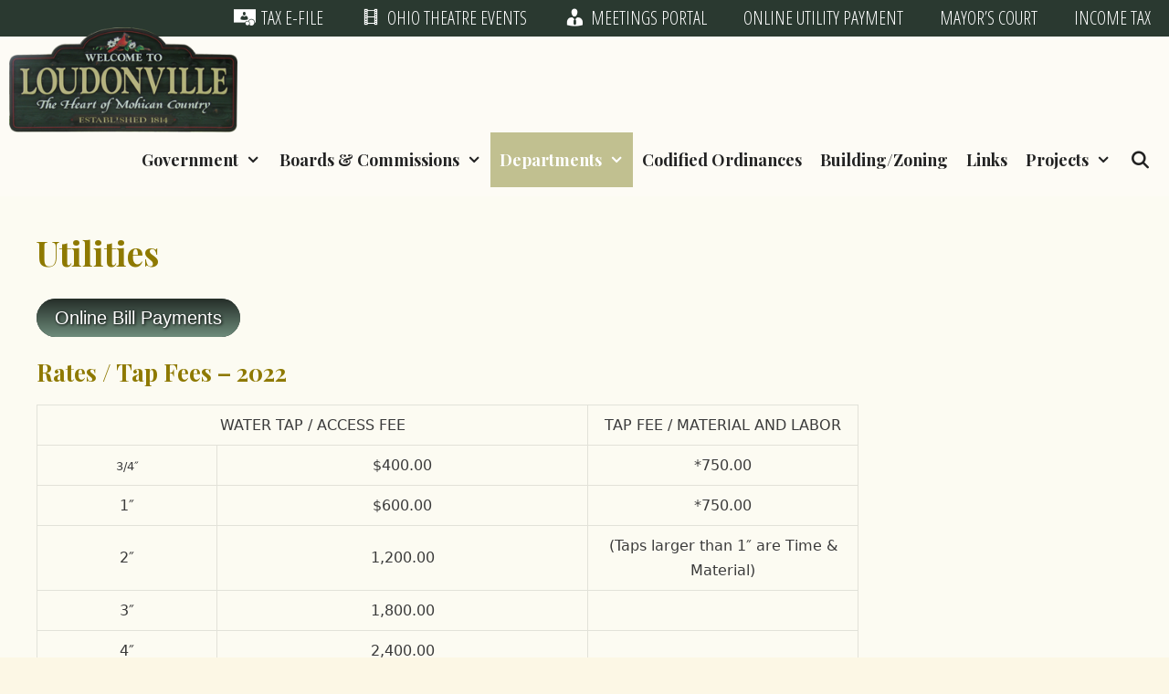

--- FILE ---
content_type: text/css
request_url: https://loudonville-oh.us/wp-content/cache/autoptimize/css/autoptimize_single_b9216002f86ceed52198563fb716370a.css?ver=580c9c
body_size: -119
content:
@charset "UTF-8";.mega-menu-last-modified-1764699147{content:'Tuesday 2nd December 2025 18:12:27 UTC'}